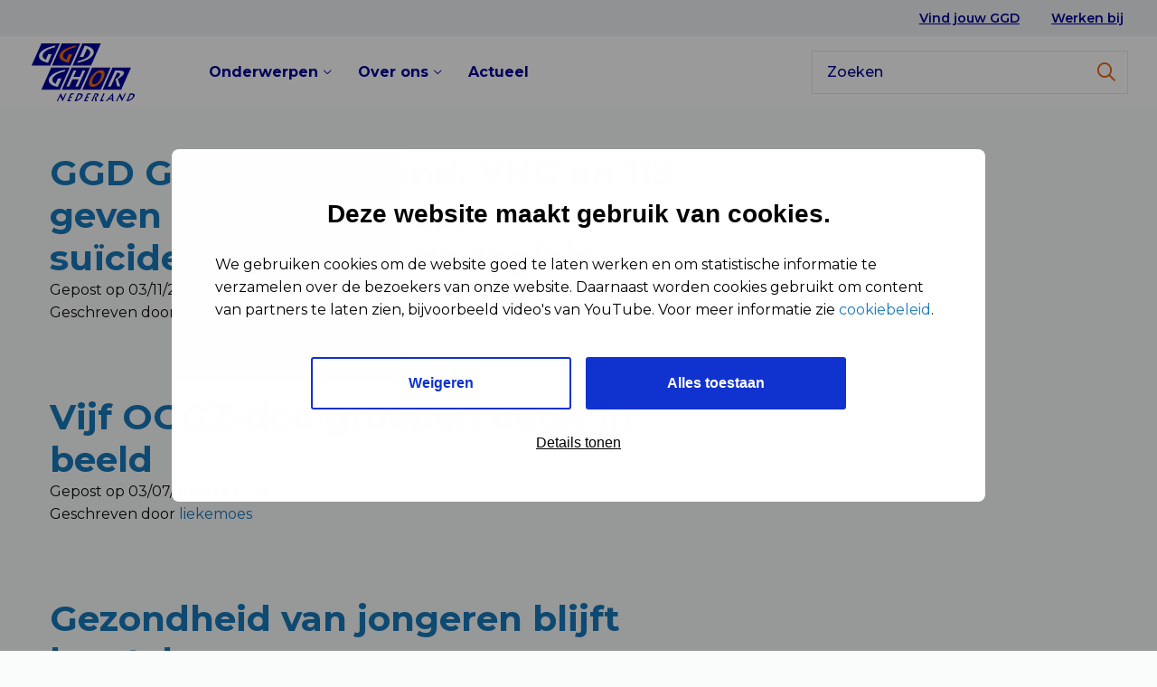

--- FILE ---
content_type: text/html; charset=UTF-8
request_url: https://ggdghor.nl/theme_category/mentale-gezondheid/
body_size: 7668
content:
<!doctype html>
<html class="no-js" lang="nl-NL" >
	<head>
		<meta charset="UTF-8" />
		<meta name="viewport" content="width=device-width, initial-scale=1.0" />
		<link rel="shortcut icon" type="image/png" href="https://ggdghor.nl/wp-content/themes/FoundationPress-child/assets/img/favicon.ico"/>
<link rel="apple-touch-icon" sizes="180x180" href="https://ggdghor.nl/wp-content/themes/FoundationPress-child/assets/img/apple-touch-icon.png"/>
<link rel="icon" type="image/png" sizes="32x32" href="https://ggdghor.nl/wp-content/themes/FoundationPress-child/assets/img/favicon-32x32.png"/>
<link rel="icon" type="image/png" sizes="16x16" href="https://ggdghor.nl/wp-content/themes/FoundationPress-child/assets/img/favicon-16x16.png"/>
<link rel="manifest" href="https://ggdghor.nl/wp-content/themes/FoundationPress-child/assets/img/site.webmanifest" crossOrigin="use-credentials"/>
		<meta name='robots' content='index, follow, max-image-preview:large, max-snippet:-1, max-video-preview:-1' />
	<style>img:is([sizes="auto" i], [sizes^="auto," i]) { contain-intrinsic-size: 3000px 1500px }</style>
	
<!-- Google Tag Manager for WordPress by gtm4wp.com -->
<script data-cfasync="false" data-pagespeed-no-defer>
	var gtm4wp_datalayer_name = "dataLayer";
	var dataLayer = dataLayer || [];
</script>
<!-- End Google Tag Manager for WordPress by gtm4wp.com -->
	<!-- This site is optimized with the Yoast SEO plugin v26.7 - https://yoast.com/wordpress/plugins/seo/ -->
	<title>Mentale gezondheid Archieven - GGD GHOR Nederland</title>
	<link rel="canonical" href="https://ggdghor.nl/theme_category/mentale-gezondheid/" />
	<meta property="og:locale" content="nl_NL" />
	<meta property="og:type" content="article" />
	<meta property="og:title" content="Mentale gezondheid Archieven - GGD GHOR Nederland" />
	<meta property="og:url" content="https://ggdghor.nl/theme_category/mentale-gezondheid/" />
	<meta property="og:site_name" content="GGD GHOR Nederland" />
	<meta name="twitter:card" content="summary_large_image" />
	<script type="application/ld+json" class="yoast-schema-graph">{"@context":"https://schema.org","@graph":[{"@type":"CollectionPage","@id":"https://ggdghor.nl/theme_category/mentale-gezondheid/","url":"https://ggdghor.nl/theme_category/mentale-gezondheid/","name":"Mentale gezondheid Archieven - GGD GHOR Nederland","isPartOf":{"@id":"https://ggdghor.nl/#website"},"primaryImageOfPage":{"@id":"https://ggdghor.nl/theme_category/mentale-gezondheid/#primaryimage"},"image":{"@id":"https://ggdghor.nl/theme_category/mentale-gezondheid/#primaryimage"},"thumbnailUrl":"https://ggdghor.nl/wp-content/uploads/2025/11/Suicidepreventie-e1762179933125.jpg","inLanguage":"nl-NL"},{"@type":"ImageObject","inLanguage":"nl-NL","@id":"https://ggdghor.nl/theme_category/mentale-gezondheid/#primaryimage","url":"https://ggdghor.nl/wp-content/uploads/2025/11/Suicidepreventie-e1762179933125.jpg","contentUrl":"https://ggdghor.nl/wp-content/uploads/2025/11/Suicidepreventie-e1762179933125.jpg","width":1650,"height":1238,"caption":"Jongeren zitten bij elkaar op bankjes."},{"@type":"WebSite","@id":"https://ggdghor.nl/#website","url":"https://ggdghor.nl/","name":"GGD GHOR Nederland","description":"","potentialAction":[{"@type":"SearchAction","target":{"@type":"EntryPoint","urlTemplate":"https://ggdghor.nl/?s={search_term_string}"},"query-input":{"@type":"PropertyValueSpecification","valueRequired":true,"valueName":"search_term_string"}}],"inLanguage":"nl-NL"}]}</script>
	<!-- / Yoast SEO plugin. -->


<link rel='dns-prefetch' href='//cdnjs.cloudflare.com' />
<style id='classic-theme-styles-inline-css'>
/*! This file is auto-generated */
.wp-block-button__link{color:#fff;background-color:#32373c;border-radius:9999px;box-shadow:none;text-decoration:none;padding:calc(.667em + 2px) calc(1.333em + 2px);font-size:1.125em}.wp-block-file__button{background:#32373c;color:#fff;text-decoration:none}
</style>
<style id='global-styles-inline-css'>
:root{--wp--preset--aspect-ratio--square: 1;--wp--preset--aspect-ratio--4-3: 4/3;--wp--preset--aspect-ratio--3-4: 3/4;--wp--preset--aspect-ratio--3-2: 3/2;--wp--preset--aspect-ratio--2-3: 2/3;--wp--preset--aspect-ratio--16-9: 16/9;--wp--preset--aspect-ratio--9-16: 9/16;--wp--preset--color--black: #000000;--wp--preset--color--cyan-bluish-gray: #abb8c3;--wp--preset--color--white: #ffffff;--wp--preset--color--pale-pink: #f78da7;--wp--preset--color--vivid-red: #cf2e2e;--wp--preset--color--luminous-vivid-orange: #ff6900;--wp--preset--color--luminous-vivid-amber: #fcb900;--wp--preset--color--light-green-cyan: #7bdcb5;--wp--preset--color--vivid-green-cyan: #00d084;--wp--preset--color--pale-cyan-blue: #8ed1fc;--wp--preset--color--vivid-cyan-blue: #0693e3;--wp--preset--color--vivid-purple: #9b51e0;--wp--preset--gradient--vivid-cyan-blue-to-vivid-purple: linear-gradient(135deg,rgba(6,147,227,1) 0%,rgb(155,81,224) 100%);--wp--preset--gradient--light-green-cyan-to-vivid-green-cyan: linear-gradient(135deg,rgb(122,220,180) 0%,rgb(0,208,130) 100%);--wp--preset--gradient--luminous-vivid-amber-to-luminous-vivid-orange: linear-gradient(135deg,rgba(252,185,0,1) 0%,rgba(255,105,0,1) 100%);--wp--preset--gradient--luminous-vivid-orange-to-vivid-red: linear-gradient(135deg,rgba(255,105,0,1) 0%,rgb(207,46,46) 100%);--wp--preset--gradient--very-light-gray-to-cyan-bluish-gray: linear-gradient(135deg,rgb(238,238,238) 0%,rgb(169,184,195) 100%);--wp--preset--gradient--cool-to-warm-spectrum: linear-gradient(135deg,rgb(74,234,220) 0%,rgb(151,120,209) 20%,rgb(207,42,186) 40%,rgb(238,44,130) 60%,rgb(251,105,98) 80%,rgb(254,248,76) 100%);--wp--preset--gradient--blush-light-purple: linear-gradient(135deg,rgb(255,206,236) 0%,rgb(152,150,240) 100%);--wp--preset--gradient--blush-bordeaux: linear-gradient(135deg,rgb(254,205,165) 0%,rgb(254,45,45) 50%,rgb(107,0,62) 100%);--wp--preset--gradient--luminous-dusk: linear-gradient(135deg,rgb(255,203,112) 0%,rgb(199,81,192) 50%,rgb(65,88,208) 100%);--wp--preset--gradient--pale-ocean: linear-gradient(135deg,rgb(255,245,203) 0%,rgb(182,227,212) 50%,rgb(51,167,181) 100%);--wp--preset--gradient--electric-grass: linear-gradient(135deg,rgb(202,248,128) 0%,rgb(113,206,126) 100%);--wp--preset--gradient--midnight: linear-gradient(135deg,rgb(2,3,129) 0%,rgb(40,116,252) 100%);--wp--preset--font-size--small: 13px;--wp--preset--font-size--medium: 20px;--wp--preset--font-size--large: 36px;--wp--preset--font-size--x-large: 42px;--wp--preset--spacing--20: 0.44rem;--wp--preset--spacing--30: 0.67rem;--wp--preset--spacing--40: 1rem;--wp--preset--spacing--50: 1.5rem;--wp--preset--spacing--60: 2.25rem;--wp--preset--spacing--70: 3.38rem;--wp--preset--spacing--80: 5.06rem;--wp--preset--shadow--natural: 6px 6px 9px rgba(0, 0, 0, 0.2);--wp--preset--shadow--deep: 12px 12px 50px rgba(0, 0, 0, 0.4);--wp--preset--shadow--sharp: 6px 6px 0px rgba(0, 0, 0, 0.2);--wp--preset--shadow--outlined: 6px 6px 0px -3px rgba(255, 255, 255, 1), 6px 6px rgba(0, 0, 0, 1);--wp--preset--shadow--crisp: 6px 6px 0px rgba(0, 0, 0, 1);}:where(.is-layout-flex){gap: 0.5em;}:where(.is-layout-grid){gap: 0.5em;}body .is-layout-flex{display: flex;}.is-layout-flex{flex-wrap: wrap;align-items: center;}.is-layout-flex > :is(*, div){margin: 0;}body .is-layout-grid{display: grid;}.is-layout-grid > :is(*, div){margin: 0;}:where(.wp-block-columns.is-layout-flex){gap: 2em;}:where(.wp-block-columns.is-layout-grid){gap: 2em;}:where(.wp-block-post-template.is-layout-flex){gap: 1.25em;}:where(.wp-block-post-template.is-layout-grid){gap: 1.25em;}.has-black-color{color: var(--wp--preset--color--black) !important;}.has-cyan-bluish-gray-color{color: var(--wp--preset--color--cyan-bluish-gray) !important;}.has-white-color{color: var(--wp--preset--color--white) !important;}.has-pale-pink-color{color: var(--wp--preset--color--pale-pink) !important;}.has-vivid-red-color{color: var(--wp--preset--color--vivid-red) !important;}.has-luminous-vivid-orange-color{color: var(--wp--preset--color--luminous-vivid-orange) !important;}.has-luminous-vivid-amber-color{color: var(--wp--preset--color--luminous-vivid-amber) !important;}.has-light-green-cyan-color{color: var(--wp--preset--color--light-green-cyan) !important;}.has-vivid-green-cyan-color{color: var(--wp--preset--color--vivid-green-cyan) !important;}.has-pale-cyan-blue-color{color: var(--wp--preset--color--pale-cyan-blue) !important;}.has-vivid-cyan-blue-color{color: var(--wp--preset--color--vivid-cyan-blue) !important;}.has-vivid-purple-color{color: var(--wp--preset--color--vivid-purple) !important;}.has-black-background-color{background-color: var(--wp--preset--color--black) !important;}.has-cyan-bluish-gray-background-color{background-color: var(--wp--preset--color--cyan-bluish-gray) !important;}.has-white-background-color{background-color: var(--wp--preset--color--white) !important;}.has-pale-pink-background-color{background-color: var(--wp--preset--color--pale-pink) !important;}.has-vivid-red-background-color{background-color: var(--wp--preset--color--vivid-red) !important;}.has-luminous-vivid-orange-background-color{background-color: var(--wp--preset--color--luminous-vivid-orange) !important;}.has-luminous-vivid-amber-background-color{background-color: var(--wp--preset--color--luminous-vivid-amber) !important;}.has-light-green-cyan-background-color{background-color: var(--wp--preset--color--light-green-cyan) !important;}.has-vivid-green-cyan-background-color{background-color: var(--wp--preset--color--vivid-green-cyan) !important;}.has-pale-cyan-blue-background-color{background-color: var(--wp--preset--color--pale-cyan-blue) !important;}.has-vivid-cyan-blue-background-color{background-color: var(--wp--preset--color--vivid-cyan-blue) !important;}.has-vivid-purple-background-color{background-color: var(--wp--preset--color--vivid-purple) !important;}.has-black-border-color{border-color: var(--wp--preset--color--black) !important;}.has-cyan-bluish-gray-border-color{border-color: var(--wp--preset--color--cyan-bluish-gray) !important;}.has-white-border-color{border-color: var(--wp--preset--color--white) !important;}.has-pale-pink-border-color{border-color: var(--wp--preset--color--pale-pink) !important;}.has-vivid-red-border-color{border-color: var(--wp--preset--color--vivid-red) !important;}.has-luminous-vivid-orange-border-color{border-color: var(--wp--preset--color--luminous-vivid-orange) !important;}.has-luminous-vivid-amber-border-color{border-color: var(--wp--preset--color--luminous-vivid-amber) !important;}.has-light-green-cyan-border-color{border-color: var(--wp--preset--color--light-green-cyan) !important;}.has-vivid-green-cyan-border-color{border-color: var(--wp--preset--color--vivid-green-cyan) !important;}.has-pale-cyan-blue-border-color{border-color: var(--wp--preset--color--pale-cyan-blue) !important;}.has-vivid-cyan-blue-border-color{border-color: var(--wp--preset--color--vivid-cyan-blue) !important;}.has-vivid-purple-border-color{border-color: var(--wp--preset--color--vivid-purple) !important;}.has-vivid-cyan-blue-to-vivid-purple-gradient-background{background: var(--wp--preset--gradient--vivid-cyan-blue-to-vivid-purple) !important;}.has-light-green-cyan-to-vivid-green-cyan-gradient-background{background: var(--wp--preset--gradient--light-green-cyan-to-vivid-green-cyan) !important;}.has-luminous-vivid-amber-to-luminous-vivid-orange-gradient-background{background: var(--wp--preset--gradient--luminous-vivid-amber-to-luminous-vivid-orange) !important;}.has-luminous-vivid-orange-to-vivid-red-gradient-background{background: var(--wp--preset--gradient--luminous-vivid-orange-to-vivid-red) !important;}.has-very-light-gray-to-cyan-bluish-gray-gradient-background{background: var(--wp--preset--gradient--very-light-gray-to-cyan-bluish-gray) !important;}.has-cool-to-warm-spectrum-gradient-background{background: var(--wp--preset--gradient--cool-to-warm-spectrum) !important;}.has-blush-light-purple-gradient-background{background: var(--wp--preset--gradient--blush-light-purple) !important;}.has-blush-bordeaux-gradient-background{background: var(--wp--preset--gradient--blush-bordeaux) !important;}.has-luminous-dusk-gradient-background{background: var(--wp--preset--gradient--luminous-dusk) !important;}.has-pale-ocean-gradient-background{background: var(--wp--preset--gradient--pale-ocean) !important;}.has-electric-grass-gradient-background{background: var(--wp--preset--gradient--electric-grass) !important;}.has-midnight-gradient-background{background: var(--wp--preset--gradient--midnight) !important;}.has-small-font-size{font-size: var(--wp--preset--font-size--small) !important;}.has-medium-font-size{font-size: var(--wp--preset--font-size--medium) !important;}.has-large-font-size{font-size: var(--wp--preset--font-size--large) !important;}.has-x-large-font-size{font-size: var(--wp--preset--font-size--x-large) !important;}
:where(.wp-block-post-template.is-layout-flex){gap: 1.25em;}:where(.wp-block-post-template.is-layout-grid){gap: 1.25em;}
:where(.wp-block-columns.is-layout-flex){gap: 2em;}:where(.wp-block-columns.is-layout-grid){gap: 2em;}
:root :where(.wp-block-pullquote){font-size: 1.5em;line-height: 1.6;}
</style>
<link rel='stylesheet' id='main-stylesheet-css' href='https://ggdghor.nl/wp-content/themes/FoundationPress/dist/assets/css/app.css' media='all' />
<link rel='stylesheet' id='searchwp-forms-css' href='https://ggdghor.nl/wp-content/plugins/searchwp/assets/css/frontend/search-forms.min.css' media='all' />
<link rel='stylesheet' id='child-theme-css' href='https://ggdghor.nl/wp-content/themes/FoundationPress-child/assets/css/style-1734525311749.css' media='all' />
<script src="https://cdnjs.cloudflare.com/ajax/libs/jquery/3.6.0/jquery.min.js" id="jquery-js"></script>
<link rel="https://api.w.org/" href="https://ggdghor.nl/wp-json/" />
<!-- Google Tag Manager for WordPress by gtm4wp.com -->
<!-- GTM Container placement set to footer -->
<script data-cfasync="false" data-pagespeed-no-defer>
	var dataLayer_content = {"pagePostType":"news","pagePostType2":"tax-news","pageCategory":[]};
	dataLayer.push( dataLayer_content );
</script>
<script data-cfasync="false" data-pagespeed-no-defer>
(function(w,d,s,l,i){w[l]=w[l]||[];w[l].push({'gtm.start':
new Date().getTime(),event:'gtm.js'});var f=d.getElementsByTagName(s)[0],
j=d.createElement(s),dl=l!='dataLayer'?'&l='+l:'';j.async=true;j.src=
'//www.googletagmanager.com/gtm.js?id='+i+dl;f.parentNode.insertBefore(j,f);
})(window,document,'script','dataLayer','GTM-PMPX94Z');
</script>
<!-- End Google Tag Manager for WordPress by gtm4wp.com -->		<link rel="preconnect" href="https://fonts.gstatic.com" />
		<script>
			var wpurl   = 'https://ggdghor.nl';
			var ajaxurl = 'https://ggdghor.nl/wp-admin/admin-ajax.php';
			var stylesheet_directory = 'https://ggdghor.nl/wp-content/themes/FoundationPress-child';
		</script>
			</head>
	<body class="archive tax-theme_category term-mentale-gezondheid term-287 wp-theme-FoundationPress wp-child-theme-FoundationPress-child site-id-1 offcanvas">
	<script> (function(window, document, dataLayerName, id) { window[dataLayerName]=window[dataLayerName]||[],window[dataLayerName].push({start:(new Date).getTime(),event:"stg.start"});var scripts=document.getElementsByTagName('script')[0],tags=document.createElement('script'); function stgCreateCookie(a,b,c){var d="";if(c){var e=new Date;e.setTime(e.getTime()+24*c*60*60*1e3),d="; expires="+e.toUTCString();f="; SameSite=Strict"}document.cookie=a+"="+b+d+f+"; path=/"} var isStgDebug=(window.location.href.match("stg_debug")||document.cookie.match("stg_debug"))&&!window.location.href.match("stg_disable_debug");stgCreateCookie("stg_debug",isStgDebug?1:"",isStgDebug?14:-1); var qP=[];dataLayerName!=="dataLayer"&&qP.push("data_layer_name="+dataLayerName),isStgDebug&&qP.push("stg_debug");var qPString=qP.length>0?("?"+qP.join("&")):""; tags.async=!0,tags.src="https://ggdghornl.containers.piwik.pro/"+id+".js"+qPString,scripts.parentNode.insertBefore(tags,scripts); !function(a,n,i){a[n]=a[n]||{};for(var c=0;c<i.length;c++)!function(i){a[n][i]=a[n][i]||{},a[n][i].api=a[n][i].api||function(){var a=[].slice.call(arguments,0);"string"==typeof a[0]&&window[dataLayerName].push({event:n+"."+i+":"+a[0],parameters:[].slice.call(arguments,1)})}}(i[c])}(window,"ppms",["tm","cm"]); })(window, document, 'dataLayer', 'c903eb56-c120-4195-bba3-1b275b8cfdae'); </script>
	<a href="#main" class="skiplink">To main content</a>
	<a href="#menu" class="skiplink">To navigation</a>
	<!-- header -->
	<header id="header" class="site-header">
		<div class="grid-x grid-padding-x topwrapper">
			<div class="cell">
				<div class="inner">
					<ul id="menu-topmenu" class="vertical medium-horizontal menu" data-responsive-menu="accordion large-dropdown" data-parent-link="true" data-submenu-toggle="true" data-back-button='<li class="js-drilldown-back"><a href="javascript:void(0);">Terug</a></li>'><li id="menu-item-16026" class="menu-item menu-item-type-custom menu-item-object-custom menu-item-16026"><a href="https://ggd.nl"><i></i> Vind jouw GGD</a></li>
<li id="menu-item-17837" class="menu-item menu-item-type-custom menu-item-object-custom menu-item-17837"><a href="https://www.werkenbijggdghor.nl/"><i></i> Werken bij</a></li>
</ul>				</div>
			</div>
		</div>

		<div class="mainwrapper">
			<a class="site-branding" href="https://ggdghor.nl">
				<img src="https://ggdghor.nl/wp-content/uploads/2019/10/logo-met-slogan.svg" alt="GGD GHOR Nederland" width="120" height="56" />
			</a>

			<div class="grid-container">
				<div class="grid-x grid-padding-x">
					<div class="cell">
						<div class="inner desktopmenu">
							<nav id="menu" aria-label="Main menu">
								<ul id="menu-main" class="vertical medium-horizontal menu" data-responsive-menu="accordion large-dropdown" data-parent-link="true" data-submenu-toggle="true" data-back-button='<li class="js-drilldown-back"><a href="javascript:void(0);">Terug</a></li>'><li id="menu-item-1151" class="menu-item menu-item-type-post_type menu-item-object-page menu-item-has-children menu-item-1151"><a href="https://ggdghor.nl/onderwerpen/">Onderwerpen<i class="fa-regular fa-chevron-down"></i></a>
<ul class="vertical menu">
<li class="no-arrow">
<div class="submenu-items-wrap">
<ul class="vertical menu">
	<li id="menu-item-16518" class="menu-item menu-item-type-post_type menu-item-object-theme-article menu-item-16518"><a href="https://ggdghor.nl/onderwerp/preventie/">Preventie en Gezonde leefomgeving</a></li>
	<li id="menu-item-16513" class="menu-item menu-item-type-post_type menu-item-object-theme-article menu-item-16513"><a href="https://ggdghor.nl/onderwerp/jeugd/">Jeugd</a></li>
	<li id="menu-item-16512" class="menu-item menu-item-type-post_type menu-item-object-theme-article menu-item-16512"><a href="https://ggdghor.nl/onderwerp/ghor/">GHOR</a></li>
	<li id="menu-item-16514" class="menu-item menu-item-type-post_type menu-item-object-theme-article menu-item-16514"><a href="https://ggdghor.nl/onderwerp/infectieziektebestrijding/">Infectieziektebestrijding</a></li>
	<li id="menu-item-16515" class="menu-item menu-item-type-post_type menu-item-object-page menu-item-16515"><a href="https://ggdghor.nl/onderwerpen/">Alle onderwerpen</a></li>

</ul>
</div>
</li>
</ul>
</li>
<li id="menu-item-17788" class="menu-item menu-item-type-custom menu-item-object-custom menu-item-has-children menu-item-17788"><a href="#">Over ons<i class="fa-regular fa-chevron-down"></i></a>
<ul class="vertical menu">
<li class="no-arrow">
<div class="submenu-items-wrap">
<ul class="vertical menu">
	<li id="menu-item-17789" class="menu-item menu-item-type-custom menu-item-object-custom menu-item-17789"><a href="https://ggdghor.nl/home/over-ons/">Over GGD GHOR Nederland</a></li>
	<li id="menu-item-1200" class="menu-item menu-item-type-post_type menu-item-object-page menu-item-1200"><a href="https://ggdghor.nl/home/wat-doet-een-ggd/">Wat doet een GGD</a></li>
	<li id="menu-item-1201" class="menu-item menu-item-type-post_type menu-item-object-page menu-item-1201"><a href="https://ggdghor.nl/home/wat-doet-de-ghor/">Wat doet de GHOR</a></li>
	<li id="menu-item-1202" class="menu-item menu-item-type-post_type menu-item-object-page menu-item-1202"><a href="https://ggdghor.nl/directeuren-publieke-gezondheid/">Directeuren Publieke Gezondheid</a></li>

</ul>
</div>
</li>
</ul>
</li>
<li id="menu-item-1211" class="menu-item menu-item-type-post_type menu-item-object-page menu-item-1211"><a href="https://ggdghor.nl/actueel/">Actueel</a></li>
</ul>							</nav>

							<div class="mobile-search hide-for-large">
								<a href="https://ggdghor.nl/zoeken/">
									<span class="screen-reader-text">Go to searchpage</span>
									<i class="fa-regular fa-magnifying-glass"></i>
								</a>
							</div>

							<div class="menutoggle hide-for-large">
								<button type="button" data-toggle="offCanvas">
									<i class="fa-regular fa-bars-staggered"></i>
									<span class="screen-reader-text">Open menu</span>
								</button>
								<span class="screen-reader-text">Menu</span>
							</div>
						</div>
					</div>
				</div>
			</div>

							<form class="site-search show-for-large" action="https://ggdghor.nl/zoeken/" method="get">
					<div class="inner">
						<label class="screen-reader-text" for="searchfield">Zoekveld</label>
						<input type="search" name="_search" placeholder="Zoeken" value="" id="searchfield" />
						<button>
							<span class="screen-reader-text">Go to searchpage</span>
							<i class="fa-regular fa-magnifying-glass"></i>
						</button>
					</div>
				</form>
						</div>
	</header>

	<div class="off-canvas position-right" id="offCanvas" data-off-canvas data-transition="overlap">
		<div class="innerwrap">
			<button class="close-button" aria-label="Close menu" type="button" data-close>
				<span class="screen-reader-text">Sluit menu</span>
				<i class="fa-regular fa-xmark"></i>
			</button>
		</div>
	</div>
	<!-- end:header -->
	
<div class="main-wrap">
	<main class="main-content">
	
				<!--fwp-loop-->
			
<article id="post-17980" class="post-17980 news type-news status-publish has-post-thumbnail hentry theme_category-mentale-gezondheid news_category-nieuws">
	<header>
	<h2 class="entry-title"><a href="https://ggdghor.nl/actueel-bericht/extra-impuls-suicidepreventie-regios/" rel="bookmark">GGD GHOR Nederland, VNG en 113 geven extra impuls aan suïcidepreventie in de regio’s</a></h2>		<time class="updated" datetime="2025-11-03T15:28:20+01:00">Gepost op 03/11/2025 te 15:28.</time><p class="byline author">Geschreven door <a href="https://ggdghor.nl/author/claudiabusato/" rel="author" class="fn">claudiabusato</a></p>	</header>
	<div class="entry-content">
					</div>
	<footer>
					</footer>
</article>
					
<article id="post-17871" class="post-17871 news type-news status-publish has-post-thumbnail hentry theme_category-mentale-gezondheid news_category-nieuws">
	<header>
	<h2 class="entry-title"><a href="https://ggdghor.nl/actueel-bericht/vijf-oggz-doelgroepen-beter-in-beeld/" rel="bookmark">Vijf OGGZ-doelgroepen beter in beeld</a></h2>		<time class="updated" datetime="2025-07-03T16:28:21+02:00">Gepost op 03/07/2025 te 16:28.</time><p class="byline author">Geschreven door <a href="https://ggdghor.nl/author/liekemoes/" rel="author" class="fn">liekemoes</a></p>	</header>
	<div class="entry-content">
					</div>
	<footer>
					</footer>
</article>
					
<article id="post-17440" class="post-17440 news type-news status-publish has-post-thumbnail hentry theme_category-mentale-gezondheid theme_category-gezondheid theme_category-jeugd news_category-nieuws">
	<header>
	<h2 class="entry-title"><a href="https://ggdghor.nl/actueel-bericht/gezondheid-jongeren-blijft-kwetsbaar/" rel="bookmark">Gezondheid van jongeren blijft kwetsbaar</a></h2>		<time class="updated" datetime="2024-05-28T06:00:13+02:00">Gepost op 28/05/2024 te 06:00.</time><p class="byline author">Geschreven door <a href="https://ggdghor.nl/author/loeshartman/" rel="author" class="fn">loeshartman</a></p>	</header>
	<div class="entry-content">
					</div>
	<footer>
					</footer>
</article>
					
<article id="post-16493" class="post-16493 theme-article type-theme-article status-publish has-post-thumbnail hentry theme_category-mentale-gezondheid">
	<header>
	<h2 class="entry-title"><a href="https://ggdghor.nl/onderwerp/mentale-gezondheid/" rel="bookmark">Mentale gezondheid</a></h2>		<time class="updated" datetime="2023-06-06T10:59:02+02:00">Gepost op 06/06/2023 te 10:59.</time><p class="byline author">Geschreven door <a href="https://ggdghor.nl/author/estellabeek/" rel="author" class="fn">estellabeek</a></p>	</header>
	<div class="entry-content">
					</div>
	<footer>
					</footer>
</article>
					
<article id="post-16390" class="post-16390 story type-story status-publish has-post-thumbnail hentry theme_category-mentale-gezondheid news_category-daarom-ggd">
	<header>
	<h2 class="entry-title"><a href="https://ggdghor.nl/verhaal/hoe-roze-is-jouw-wolk/" rel="bookmark">Hoe roze is jouw wolk?</a></h2>		<time class="updated" datetime="2021-07-29T11:48:59+02:00">Gepost op 29/07/2021 te 11:48.</time><p class="byline author">Geschreven door <a href="https://ggdghor.nl/author/svandermaat/" rel="author" class="fn">Saskia van der Maat</a></p>	</header>
	<div class="entry-content">
					</div>
	<footer>
					</footer>
</article>
					
<article id="post-507" class="post-507 theme-article type-theme-article status-publish has-post-thumbnail hentry theme_category-mentale-gezondheid">
	<header>
	<h2 class="entry-title"><a href="https://ggdghor.nl/onderwerp/oggz-meldpunten-niet-acute-zorg/" rel="bookmark">Meldpunten niet-acute zorg</a></h2>		<time class="updated" datetime="2019-11-08T10:08:48+01:00">Gepost op 08/11/2019 te 10:08.</time><p class="byline author">Geschreven door <a href="https://ggdghor.nl/author/svandermaat/" rel="author" class="fn">Saskia van der Maat</a></p>	</header>
	<div class="entry-content">
					</div>
	<footer>
					</footer>
</article>
		
		
				
	</main>
	<aside class="sidebar">
	</aside>

</div>

<!-- footer -->
<footer>
	<div class="row widgets">
					<div class="column large-3 large-offset-1 medium-4 small-12">
				<div class="inner col-1">
									<div class="logowrap">
						<img src="https://ggdghor.nl/wp-content/uploads/2019/10/logo-met-slogan.svg" alt="GGD GHOR Nederland" height="106" width="120" />					</div>
					<ul id="menu-footermenu-1" class="menu"><li id="menu-item-95" class="menu-item menu-item-type-post_type menu-item-object-page menu-item-95"><a href="https://ggdghor.nl/home/over-ons/">Over ons</a></li>
<li id="menu-item-17836" class="menu-item menu-item-type-custom menu-item-object-custom menu-item-17836"><a href="https://www.werkenbijggdghor.nl/">Werken bij</a></li>
<li id="menu-item-97" class="menu-item menu-item-type-post_type menu-item-object-page menu-item-97"><a href="https://ggdghor.nl/contact-pers/">Contact &amp; Pers</a></li>
<li id="menu-item-1141" class="menu-item menu-item-type-custom menu-item-object-custom menu-item-1141"><a href="https://ggdghor.nl/privacyverklaringen/">Privacystatements</a></li>
<li id="menu-item-9748" class="menu-item menu-item-type-post_type menu-item-object-page menu-item-9748"><a href="https://ggdghor.nl/algemene-inkoopvoorwaarden/">Algemene inkoopvoorwaarden</a></li>
<li id="menu-item-17578" class="menu-item menu-item-type-post_type menu-item-object-page menu-item-17578"><a href="https://ggdghor.nl/cookies/">Cookies</a></li>
<li id="menu-item-17972" class="menu-item menu-item-type-custom menu-item-object-custom menu-item-17972"><a href="https://ggdghor.archiefweb.eu">Website archief</a></li>
</ul>					<div class="socialurls">
										<a href="https://www.linkedin.com/company/ggd-nederland/?originalSubdomain=nl" rel="noreferrer" target="_blank"><i class="fab fa-linkedin-in"></i><span class="screen-reader-text">Linkedin</span></a>
												<a href="https://www.instagram.com/ggdghornl/" rel="noreferrer" target="_blank"><i class="fab fa-instagram"></i><span class="screen-reader-text">Instagram</span></a>
											</div>
							</div>
		</div>
						<div class="column large-3 large-offset-1 medium-4 small-12">
				<div class="inner col-2">
									<h4>Voor professionals</h4>
					<ul id="menu-footermenu-2" class="menu"><li id="menu-item-902" class="menu-item menu-item-type-custom menu-item-object-custom menu-item-902"><a href="https://www.ggdghorkennisnet.nl/">GGD GHOR Kennisnet</a></li>
<li id="menu-item-1164" class="menu-item menu-item-type-custom menu-item-object-custom menu-item-1164"><a href="https://www.awpg.nl/">Academische werkplaats PG</a></li>
<li id="menu-item-1165" class="menu-item menu-item-type-custom menu-item-object-custom menu-item-1165"><a href="http://www.artsmg.nl">Arts M&#038;G</a></li>
</ul>			</div>
		</div>
						<div class="column large-3 large-offset-1 medium-4 small-12">
				<div class="inner col-3">
									<h4>Voor particulieren</h4>
					<ul id="menu-footermenu-3" class="menu"><li id="menu-item-1166" class="menu-item menu-item-type-custom menu-item-object-custom menu-item-1166"><a href="https://www.ggdreisvaccinaties.nl/">GGD Reisvaccinaties</a></li>
<li id="menu-item-1225" class="menu-item menu-item-type-custom menu-item-object-custom menu-item-1225"><a href="http://www.ggd.nl">Zoek jouw GGD</a></li>
<li id="menu-item-1161" class="menu-item menu-item-type-custom menu-item-object-custom menu-item-1161"><a href="http://www.ghor.nl">Zoek jouw GHOR</a></li>
<li id="menu-item-1162" class="menu-item menu-item-type-custom menu-item-object-custom menu-item-1162"><a href="http://www.jouwGGD.nl">JouwGGD</a></li>
<li id="menu-item-1167" class="menu-item menu-item-type-custom menu-item-object-custom menu-item-1167"><a href="http://www.sense.info">Sense</a></li>
</ul>			</div>
		</div>
				</div>
	<div class="copyright">
		<div class="grid-container">
			<div class="grid-x grid-padding-x">
				<div class="cell small-12">
					<div class="inner">
						<p>&copy;
						2026 • GGD GHOR Nederland						</p>
					</div>
				</div>
			</div>
		</div>
	</div>
</footer>

	<!-- end:footer -->
	<script type="speculationrules">
{"prefetch":[{"source":"document","where":{"and":[{"href_matches":"\/*"},{"not":{"href_matches":["\/wp-*.php","\/wp-admin\/*","\/wp-content\/uploads\/*","\/wp-content\/*","\/wp-content\/plugins\/*","\/wp-content\/themes\/FoundationPress-child\/*","\/wp-content\/themes\/FoundationPress\/*","\/*\\?(.+)"]}},{"not":{"selector_matches":"a[rel~=\"nofollow\"]"}},{"not":{"selector_matches":".no-prefetch, .no-prefetch a"}}]},"eagerness":"conservative"}]}
</script>

<!-- GTM Container placement set to footer -->
<!-- Google Tag Manager (noscript) -->
				<noscript><iframe src="https://www.googletagmanager.com/ns.html?id=GTM-PMPX94Z" height="0" width="0" style="display:none;visibility:hidden" aria-hidden="true"></iframe></noscript>
<!-- End Google Tag Manager (noscript) --><script src="https://ggdghor.nl/wp-content/plugins/duracelltomi-google-tag-manager/dist/js/gtm4wp-form-move-tracker.js" id="gtm4wp-form-move-tracker-js"></script>
<script src="https://ggdghor.nl/wp-content/themes/FoundationPress/dist/assets/js/app.js" id="foundation-js"></script>
<script src="https://ggdghor.nl/wp-content/themes/FoundationPress-child/assets/js/vendor.min.js" id="vendor-js"></script>
<script id="scripts-js-extra">
/* <![CDATA[ */
var strl_vars = {"wpurl":"https:\/\/ggdghor.nl","ajaxurl":"https:\/\/ggdghor.nl\/wp-admin\/admin-ajax.php","stylesheet_directory":"https:\/\/ggdghor.nl\/wp-content\/themes\/FoundationPress-child","currentpage":"https:\/\/ggdghor.nl\/actueel-bericht\/extra-impuls-suicidepreventie-regios\/","readmore":"Show more"};
/* ]]> */
</script>
<script src="https://ggdghor.nl/wp-content/themes/FoundationPress-child/assets/js/scripts.min.js?ver=2026-01-17%2021:43:36" id="scripts-js"></script>
	</body>
</html>
